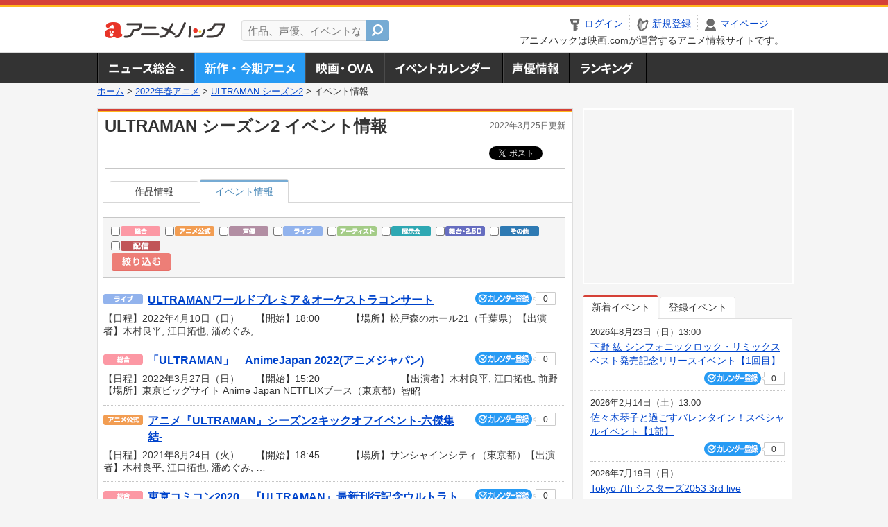

--- FILE ---
content_type: text/html; charset=utf-8
request_url: https://anime.eiga.com/program/107931/event/
body_size: 9024
content:
<!DOCTYPE html PUBLIC "-//W3C//DTD XHTML 1.0 Transitional//EN" "http://www.w3.org/TR/xhtml1/DTD/xhtml1-transitional.dtd"> <html xmlns="http://www.w3.org/1999/xhtml" xmlns:og="http://ogp.me/ns#" xmlns:fb="http://ogp.me/ns/fb#" xml:lang="ja" lang="ja"> <head> <meta http-equiv="Content-Type" content="text/html; charset=utf-8"/> <meta http-equiv="Content-Style-Type" content="text/css"/> <meta http-equiv="Content-Script-Type" content="text/javascript"/> <title>ULTRAMAN シーズン2 : イベント情報 - アニメハック</title> <meta name="viewport" content="width=device-width,minimum-scale=0.25,maximum-scale=1"/> <meta name="format-detection" content="telephone=no"/> <meta name="description" content="アニメ「ULTRAMAN シーズン2」に関連するアニメイベント、声優イベント、音楽ライブ、展示会、お渡し会、公開録音などの情報を掲載。日程や会場、チケット情報、出演声優・アーティスト情報などを随時更新中！"/> <meta name="keywords" content="アニメ,anime,アニメハック,animehack,映画.com,イベント情報,ULTRAMAN シーズン2,2022年春"/> <meta name="twitter:card" content="summary" /> <meta name="twitter:site" content="@animehackcom" /> <meta property="og:locale" content="ja_JP" /> <meta property="og:title" content="ULTRAMAN シーズン2" /> <meta property="og:type" content="article" /> <meta property="og:url" content="https://anime.eiga.com/program/107931/" /> <meta property="og:image" content="https://media.eiga.com/images/anime/program/107931/photo/8b3d9cf56f387238.jpg" /> <meta property="og:description" content="アニメ「ULTRAMAN シーズン2」に関連するアニメイベント、声優イベント、音楽ライブ、展示会、お渡し会、公開録音などの情報を掲載。日程や会場、チケット情報、出演声優・アーティスト情報などを随時更新中！" /> <meta property="og:site_name" content="アニメハック" /> <meta property="fb:app_id" content="1671673173051779" /> <meta name="url-validation" content="13111d521f19171b521b1317121f5151460d100c0c18" /> <link rel="canonical" href="https://anime.eiga.com/program/107931/event/"/> <link rel="stylesheet" href="https://media.eiga.com/anime/styles/common.css?1768968520" media="all" /> <link rel="stylesheet" href="https://media.eiga.com/anime/styles/prettyLoader.css?1768968520" media="all" /> <link rel="stylesheet" href="https://media.eiga.com/anime/styles/default.css?1768968520" media="all" /> <link rel="stylesheet" href="https://media.eiga.com/anime/styles/anime.css?1768968520" media="all" /> <link rel="stylesheet" href="https://media.eiga.com/anime/styles/search.css?1768968520" media="all" /> <script async="async" src="https://micro.rubiconproject.com/prebid/dynamic/27947.js"></script> <script async="async" src="https://securepubads.g.doubleclick.net/tag/js/gpt.js"></script> <script>window.googletag=window.googletag||{cmd:[]};var gptAdSlots=[];var headerBiddingSlots=[];var nonHeaderBiddingSlots=[];window.pbjs=window.pbjs||{que:[]};var failSafeTimeout=3500;googletag.cmd.push(function(){gptAdSlots.push(googletag.defineOutOfPageSlot("/91154333/ah-overlay/728x90",googletag.enums.OutOfPageFormat.BOTTOM_ANCHOR).addService(googletag.pubads()));gptAdSlots.push(googletag.defineSlot("/91154333/ah-contents/1st_300x250",[[300,250]],"div-gpt-ad-ah-contents-1st_300x250").addService(googletag.pubads()));gptAdSlots.push(googletag.defineSlot("/91154333/ah-contents/side_300x250",[[300,250]],"div-gpt-ad-ah-contents-side_300x250").addService(googletag.pubads()));gptAdSlots.push(googletag.defineOutOfPageSlot('/91154333/ah-Web-Interstitials',googletag.enums.OutOfPageFormat.INTERSTITIAL).addService(googletag.pubads()));gptAdSlots.forEach(function(gptAdSlot){headerBiddingSlots.push(gptAdSlot);});googletag.pubads().disableInitialLoad();googletag.pubads().enableSingleRequest();googletag.enableServices();if(nonHeaderBiddingSlots.length>0){googletag.pubads().refresh(nonHeaderBiddingSlots);}});var slotMap=[{"divId":"gpt_unit_/91154333/ah-overlay/728x90_0","name":"/91154333/ah-overlay/728x90","sizes":[{"w":728,"h":90}]},{"divId":"div-gpt-ad-ah-contents-1st_300x250","name":"/91154333/ah-contents/1st_300x250","sizes":[{"w":300,"h":250}]},{"divId":"div-gpt-ad-ah-contents-side_300x250","name":"/91154333/ah-contents/side_300x250","sizes":[{"w":300,"h":250}]},{"divId":"gpt_unit_/91154333/ah-Web-Interstitials_0","name":"/91154333/ah-Web-Interstitials","sizes":[{"w":300,"h":250},{"w":336,"h":280},{"w":320,"h":480}]}];var sizeMappings={"gpt_unit_/91154333/ah-overlay/728x90_0":[{"minViewPort":[0,0],"sizes":[[728,90]]}]};fetchHeaderBids().then((results)=>{googletag.cmd.push(()=>{const divIdsToRefresh=Array.isArray(results)&&results.length?results:slotMap.map((slot)=>slot.divId);const slotsToRefresh=googletag.pubads().getSlots().filter((slot)=>divIdsToRefresh.includes(slot.getSlotElementId()));googletag.pubads().refresh(slotsToRefresh);});});function fetchHeaderBids(){const prebidPromise=new Promise((resolve)=>{pbjs.que.push(()=>{pbjs.rp.requestBids({slotMap:slotMap,sizeMappings:sizeMappings,callback:(_,__,auctionId)=>{googletag.cmd.push(function(){const adUnitCodes=(pbjs.rp.slotManager?pbjs.rp.slotManager.getSlotMapForAuctionId(auctionId):slotMap).map((slot)=>slot.divId);pbjs.setTargetingForGPTAsync(adUnitCodes);return resolve(adUnitCodes);});}});});});return Promise.race([prebidPromise,new Promise((resolve)=>setTimeout(resolve,failSafeTimeout)),]);}</script> <script>!function(f,b,e,v,n,t,s){if(f.fbq)return;n=f.fbq=function(){n.callMethod?n.callMethod.apply(n,arguments):n.queue.push(arguments)};if(!f._fbq)f._fbq=n;n.push=n;n.loaded=!0;n.version="2.0";n.queue=[];t=b.createElement(e);t.async=!0;t.src=v;s=b.getElementsByTagName(e)[0];s.parentNode.insertBefore(t,s)}(window,document,"script","https://connect.facebook.net/en_US/fbevents.js");fbq("init","2778404139095470");fbq("track","PageView");</script><noscript><img height="1" width="1" style="display:none;" src="https://www.facebook.com/tr?id=2778404139095470&amp;ev=PageView&amp;noscript=1" /></noscript> <!-- Google Tag Manager --> <script>(function(w,d,s,l,i){w[l]=w[l]||[];w[l].push({'gtm.start':new Date().getTime(),event:'gtm.js'});var f=d.getElementsByTagName(s)[0],j=d.createElement(s),dl=l!='dataLayer'?'&l='+l:'';j.async=true;j.src='https://www.googletagmanager.com/gtm.js?id='+i+dl;f.parentNode.insertBefore(j,f);})(window,document,'script','dataLayer','GTM-K5447T4');</script> <!-- End Google Tag Manager --> <!-- Microsoft Clarity --> <script type="text/javascript">(function(c,l,a,r,i,t,y){c[a]=c[a]||function(){(c[a].q=c[a].q||[]).push(arguments)};t=l.createElement(r);t.async=1;t.src="https://www.clarity.ms/tag/uy3aqlq2io";y=l.getElementsByTagName(r)[0];y.parentNode.insertBefore(t,y);})(window,document,"clarity","script","uy3aqlq2io");</script> <!-- End Microsoft Clarity --> <script>(function(){const params_ga4={"page_group":"anime_program","page_class":"anime_program_detail_event"};params_ga4.login_status=/(?:^|;\s*)eg_a=(?:[^;]+)/.test(document.cookie);const match=document.cookie.match(/(?:^|;\s*)eg_uid_ga4=([^;]*)/);if(match)params_ga4.userid=match[1];(window.dataLayer=window.dataLayer||[]).push(params_ga4);})();</script> </head> <body> <a name="top"></a> <div id="headerArea" class="loginHeader"> <div id="header" class="clearfix"> <div id="logoArea"> <a href="/"><img alt="アニメハック - 最新アニメ情報からイベント情報、ネット配信番組表までアニメのことならアニメハック" src="https://media.eiga.com/anime/images/common/logo.png" width="175" height="37" loading="lazy" /></a> </div> <div id="siteSearch" class="clearfix"> <form id="searchform" class="siteItemSearch" action="/search/" accept-charset="UTF-8" method="get"> <label for="siteItemSearch">サイト内検索</label> <input id="siteItemSearch" class="textArea" maxlength="158" placeholder="作品、声優、イベントなど" size="158" type="text" name="q" /> <span class="button" tabindex="0"><button name="button" type="submit"></button></span> </form> </div> <ul id="userNav" class="clearfix guest"> <li class="navMenu" id="navLogin"><a data-google-interstitial="false" href="/auth/login/"><span>ログイン</span></a></li> <li class="navMenu" id="navEntry"><a data-google-interstitial="false" href="/auth/login/">新規登録</a></li> <li class="navMenu" id="navMypage"><a data-google-interstitial="false" id="navMypageLink" href="/mypage/">マイページ</a></li> <li class="navMenu" id="navLogout"><a data-google-interstitial="false" href="/auth/logout/"><span>ログアウト</span></a></li> </ul> <p id="headerCaution">アニメハックは映画.comが運営するアニメ情報サイトです。</p> </div> </div> <div id="gnav"> <div id="gnavInner"> <ul id="menuList" class="clearfix"> <li class="gnav01"><a href="/news/">ニュース総合<img width="953" height="132" src="https://media.eiga.com/anime/images/common/gnav.png" loading="lazy" alt="" /></a></li> <li class="gnav02"><a class="navActivePage" href="/program/">新作・今期アニメ<img width="953" height="132" src="https://media.eiga.com/anime/images/common/gnav.png" loading="lazy" alt="" /></a></li> <li class="gnav03"><a href="/movie/">アニメ映画・OVA<img width="953" height="132" src="https://media.eiga.com/anime/images/common/gnav.png" loading="lazy" alt="" /></a></li> <li class="gnav05"><a href="/event/">アニメ・声優イベントカレンダー<img width="953" height="132" src="https://media.eiga.com/anime/images/common/gnav.png" loading="lazy" alt="" /></a></li> <li class="gnav06"><a href="/person/">声優情報<img width="953" height="132" src="https://media.eiga.com/anime/images/common/gnav.png" loading="lazy" alt="" /></a></li> <li class="gnav07"><a href="/ranking/">ランキング<img width="953" height="132" src="https://media.eiga.com/anime/images/common/gnav.png" loading="lazy" alt="" /></a></li> </ul> </div> </div> <div class="path"> <a href="/">ホーム</a> &gt; <a href="/program/season/2022-spring/">2022年春アニメ</a> &gt; <a href="/program/107931/">ULTRAMAN シーズン2</a> &gt; <strong>イベント情報</strong> </div> <div id="wrapper"> <div id="contentArea" class="clearfix"> <div id="main"> <div class="articleContainer"> <div class="headArea"> <div class="headAreaInner clearfix"> <h1 class="headTtlL">ULTRAMAN シーズン2 イベント情報</h1> <p class="headTtlR">2022年3月25日更新</p> </div> </div> <div class="bookmarkBox"> <ul class="bookmarks"> <li class="bt_twitter"><a href="https://x.com/share" class="twitter-share-button" data-text="" data-url="" data-hashtags="アニメ,anime" data-via="animehackcom" data-count="horizontal" data-lang="ja">&nbsp;</a></li> </ul> </div> <div class="articleInner"> <div class="animeDetailInfo"> <ul class="tabAnime clearfix"> <li><a href="/program/107931/">作品情報</a></li> <li class="select"><h2><a href="/program/107931/event/">イベント情報</a></h2></li> </ul> <div class="tabSearchWrap"> <div class="eventFilter"> <div class="eventFilterInner"> <form action="/program/107931/event/1/q/" accept-charset="UTF-8" method="get"> <ul class="tag"> <li> <input id="event_tag1" type="checkbox" value="1" name="c[]" /> <label for="event_tag1"><img alt="総合イベント" src="https://media.eiga.com/anime/images/event/event_tag05.png" width="57" height="15" loading="lazy" /></label> </li> <li> <input id="event_tag2" type="checkbox" value="2" name="c[]" /> <label for="event_tag2"><img alt="アニメ公式イベント" src="https://media.eiga.com/anime/images/event/event_tag01.png" width="57" height="15" loading="lazy" /></label> </li> <li> <input id="event_tag3" type="checkbox" value="3" name="c[]" /> <label for="event_tag3"><img alt="声優イベント" src="https://media.eiga.com/anime/images/event/event_tag04.png" width="57" height="15" loading="lazy" /></label> </li> <li> <input id="event_tag4" type="checkbox" value="4" name="c[]" /> <label for="event_tag4"><img alt="ライブイベント" src="https://media.eiga.com/anime/images/event/event_tag03.png" width="57" height="15" loading="lazy" /></label> </li> <li> <input id="event_tag5" type="checkbox" value="5" name="c[]" /> <label for="event_tag5"><img alt="アーティストイベント" src="https://media.eiga.com/anime/images/event/event_tag02.png" width="57" height="15" loading="lazy" /></label> </li> <li> <input id="event_tag6" type="checkbox" value="6" name="c[]" /> <label for="event_tag6"><img alt="展示会" src="https://media.eiga.com/anime/images/event/event_tag07.png" width="57" height="15" loading="lazy" /></label> </li> <li> <input id="event_tag7" type="checkbox" value="7" name="c[]" /> <label for="event_tag7"><img alt="舞台・2.5D" src="https://media.eiga.com/anime/images/event/event_tag08.png" width="57" height="15" loading="lazy" /></label> </li> <li> <input id="event_tag8" type="checkbox" value="8" name="c[]" /> <label for="event_tag8"><img alt="その他" src="https://media.eiga.com/anime/images/event/event_tag06.png" width="57" height="15" loading="lazy" /></label> </li> <li> <input id="event_tag9" type="checkbox" value="9" name="c[]" /> <label for="event_tag9"><img alt="配信" src="https://media.eiga.com/anime/images/event/event_tag09.png" width="57" height="15" loading="lazy" /></label> </li> </ul> <input autocomplete="off" type="hidden" name="c[]" /> <input type="submit" value="絞り込む" class="submit" /> </form> </div> </div> <ul class="eventContainer"> <li> <div class="eventConTop clearfix"> <div class="eventConL"> <div class="eventCateTag"><img alt="ライブイベント" src="https://media.eiga.com/anime/images/event/event_tag03.png" width="57" height="15" loading="lazy" /></div> <div class="eventListTtl"><a href="/event/151410/">ULTRAMANワールドプレミア＆オーケストラコンサート</a></div> </div> <div class="conCheckin eventCheckin eiga-checkin-button"> <span class="checkInBtn"><a data-method="post" data-remote="true" data-google-interstitial="false" href="/event/151410/checkin/" rel="nofollow"><img src="https://media.eiga.com/images/shared/_.gif" loading="lazy" alt="" /></a></span><span class="checkInCount"><span class="checkInCountInner">0</span></span> </div> </div> <div class="eventConBtm clearfix"> <div class="eventListDate">【日程】2022年4月10日（日）</div> <div class="eventListTime">【開始】18:00</div> <div class="eventListPlace">【場所】松戸森のホール21（千葉県）</div> <div class="eventListCast"> 【出演者】木村良平, 江口拓也, 潘めぐみ, …</div> </div> </li> <li> <div class="eventConTop clearfix"> <div class="eventConL"> <div class="eventCateTag"><img alt="総合イベント" src="https://media.eiga.com/anime/images/event/event_tag05.png" width="57" height="15" loading="lazy" /></div> <div class="eventListTtl"><a href="/event/152198/">「ULTRAMAN」　AnimeJapan 2022(アニメジャパン)</a></div> </div> <div class="conCheckin eventCheckin eiga-checkin-button"> <span class="checkInBtn"><a data-method="post" data-remote="true" data-google-interstitial="false" href="/event/152198/checkin/" rel="nofollow"><img src="https://media.eiga.com/images/shared/_.gif" loading="lazy" alt="" /></a></span><span class="checkInCount"><span class="checkInCountInner">0</span></span> </div> </div> <div class="eventConBtm clearfix"> <div class="eventListDate">【日程】2022年3月27日（日）</div> <div class="eventListTime">【開始】15:20</div> <div class="eventListPlace">【場所】東京ビッグサイト Anime Japan NETFLIXブース（東京都）</div> <div class="eventListCast"> 【出演者】木村良平, 江口拓也, 前野智昭</div> </div> </li> <li> <div class="eventConTop clearfix"> <div class="eventConL"> <div class="eventCateTag"><img alt="アニメ公式イベント" src="https://media.eiga.com/anime/images/event/event_tag01.png" width="57" height="15" loading="lazy" /></div> <div class="eventListTtl"><a href="/event/148700/">アニメ『ULTRAMAN』シーズン2キックオフイベント-六傑集結-</a></div> </div> <div class="conCheckin eventCheckin eiga-checkin-button"> <span class="checkInBtn"><a data-method="post" data-remote="true" data-google-interstitial="false" href="/event/148700/checkin/" rel="nofollow"><img src="https://media.eiga.com/images/shared/_.gif" loading="lazy" alt="" /></a></span><span class="checkInCount"><span class="checkInCountInner">0</span></span> </div> </div> <div class="eventConBtm clearfix"> <div class="eventListDate">【日程】2021年8月24日（火）</div> <div class="eventListTime">【開始】18:45</div> <div class="eventListPlace">【場所】サンシャインシティ（東京都）</div> <div class="eventListCast"> 【出演者】木村良平, 江口拓也, 潘めぐみ, …</div> </div> </li> <li> <div class="eventConTop clearfix"> <div class="eventConL"> <div class="eventCateTag"><img alt="総合イベント" src="https://media.eiga.com/anime/images/event/event_tag05.png" width="57" height="15" loading="lazy" /></div> <div class="eventListTtl"><a href="/event/145892/">東京コミコン2020　『ULTRAMAN』最新刊行記念ウルトラトークショー</a></div> </div> <div class="conCheckin eventCheckin eiga-checkin-button"> <span class="checkInBtn"><a data-method="post" data-remote="true" data-google-interstitial="false" href="/event/145892/checkin/" rel="nofollow"><img src="https://media.eiga.com/images/shared/_.gif" loading="lazy" alt="" /></a></span><span class="checkInCount"><span class="checkInCountInner">0</span></span> </div> </div> <div class="eventConBtm clearfix"> <div class="eventListDate">【日程】2020年12月5日（土）</div> <div class="eventListTime">【開始】16:00</div> <div class="eventListPlace">【場所】幕張メッセ（千葉県）</div> </div> </li> <li> <div class="eventConTop clearfix"> <div class="eventConL"> <div class="eventCateTag"><img alt="配信" src="https://media.eiga.com/anime/images/event/event_tag09.png" width="57" height="15" loading="lazy" /></div> <div class="eventListTtl"><a href="/event/145422/">Netflix アニメフェスティバル 2020【第2部】Netflixアニメ大感謝祭</a></div> </div> <div class="conCheckin eventCheckin eiga-checkin-button"> <span class="checkInBtn"><a data-method="post" data-remote="true" data-google-interstitial="false" href="/event/145422/checkin/" rel="nofollow"><img src="https://media.eiga.com/images/shared/_.gif" loading="lazy" alt="" /></a></span><span class="checkInCount"><span class="checkInCountInner">0</span></span> </div> </div> <div class="eventConBtm clearfix"> <div class="eventListDate">【日程】2020年10月27日（火）</div> <div class="eventListTime">【開始】20:30</div> <div class="eventListCast"> 【出演者】天津向, OTMGirls, TRUE, …</div> </div> </li> <li> <div class="eventConTop clearfix"> <div class="eventConL"> <div class="eventCateTag"><img alt="総合イベント" src="https://media.eiga.com/anime/images/event/event_tag05.png" width="57" height="15" loading="lazy" /></div> <div class="eventListTtl"><a href="/event/142850/">地上波放送直前！アニメ『ULTRAMAN』スペシャルステージ　AnimeJapan 2020(アニメジャパン)</a></div> </div> <div class="conCheckin eventCheckin eiga-checkin-button"> <span class="checkInBtn"><a data-method="post" data-remote="true" data-google-interstitial="false" href="/event/142850/checkin/" rel="nofollow"><img src="https://media.eiga.com/images/shared/_.gif" loading="lazy" alt="" /></a></span><span class="checkInCount"><span class="checkInCountInner">0</span></span> </div> </div> <div class="eventConBtm clearfix"> <div class="eventListDate">【日程】2020年3月21日（土）</div> <div class="eventListTime">【開始】16:20</div> <div class="eventListPlace">【場所】東京ビッグサイト Anime Japan　WIND GREENステージ（東京都）</div> <div class="eventListCast"> 【出演者】木村良平, 江口拓也, 潘めぐみ, …</div> </div> </li> <li> <div class="eventConTop clearfix"> <div class="eventConL"> <div class="eventCateTag"><img alt="総合イベント" src="https://media.eiga.com/anime/images/event/event_tag05.png" width="57" height="15" loading="lazy" /></div> <div class="eventListTtl"><a href="/event/142468/">「J:COM×Netflixスペシャルウィーク」　Netflixオリジナルアニメシリーズ『ULTRAMAN』より　ウルトラマンスーツの展示</a></div> </div> <div class="conCheckin eventCheckin eiga-checkin-button"> <span class="checkInBtn"><a data-method="post" data-remote="true" data-google-interstitial="false" href="/event/142468/checkin/" rel="nofollow"><img src="https://media.eiga.com/images/shared/_.gif" loading="lazy" alt="" /></a></span><span class="checkInCount"><span class="checkInCountInner">0</span></span> </div> </div> <div class="eventConBtm clearfix"> <div class="eventListDate">【日程】2020年1月20日（月）</div> <div class="eventListPlace">【場所】東京ソラマチ(R) イーストヤード5F 「J:COM Wonder Studio」（東京都）</div> </div> </li> <li> <div class="eventConTop clearfix"> <div class="eventConL"> <div class="eventCateTag"><img alt="総合イベント" src="https://media.eiga.com/anime/images/event/event_tag05.png" width="57" height="15" loading="lazy" /></div> <div class="eventListTtl"><a href="/event/142467/">「J:COM×Netflixスペシャルウィーク」　『ULTRAMAN』スペシャルトークショー</a></div> </div> <div class="conCheckin eventCheckin eiga-checkin-button"> <span class="checkInBtn"><a data-method="post" data-remote="true" data-google-interstitial="false" href="/event/142467/checkin/" rel="nofollow"><img src="https://media.eiga.com/images/shared/_.gif" loading="lazy" alt="" /></a></span><span class="checkInCount"><span class="checkInCountInner">0</span></span> </div> </div> <div class="eventConBtm clearfix"> <div class="eventListDate">【日程】2020年1月19日（日）</div> <div class="eventListTime">【開始】13:00</div> <div class="eventListPlace">【場所】東京ソラマチ(R) イーストヤード5F 「J:COM Wonder Studio」（東京都）</div> <div class="eventListCast"> 【出演者】木村良平, アメリカザリガニ</div> </div> </li> <li> <div class="eventConTop clearfix"> <div class="eventConL"> <div class="eventCateTag"><img alt="アニメ公式イベント" src="https://media.eiga.com/anime/images/event/event_tag01.png" width="57" height="15" loading="lazy" /></div> <div class="eventListTtl"><a href="/event/137767/">アニメ『ULTRAMAN』スペシャルステージ　TSUBURAYA CONVENTION2019</a></div> </div> <div class="conCheckin eventCheckin eiga-checkin-button"> <span class="checkInBtn"><a data-method="post" data-remote="true" data-google-interstitial="false" href="/event/137767/checkin/" rel="nofollow"><img src="https://media.eiga.com/images/shared/_.gif" loading="lazy" alt="" /></a></span><span class="checkInCount"><span class="checkInCountInner">0</span></span> </div> </div> <div class="eventConBtm clearfix"> <div class="eventListDate">【日程】2019年12月14日（土）</div> <div class="eventListTime">【開始】11:40</div> <div class="eventListPlace">【場所】東京ドームホテル（東京都）</div> <div class="eventListCast"> 【出演者】木村良平, 他</div> </div> </li> <li> <div class="eventConTop clearfix"> <div class="eventConL"> <div class="eventCateTag"><img alt="アニメ公式イベント" src="https://media.eiga.com/anime/images/event/event_tag01.png" width="57" height="15" loading="lazy" /></div> <div class="eventListTtl"><a href="/event/138485/">アニメ「ULTRAMAN」スペシャルステージ　ウルトラマンフェスティバル 2019</a></div> </div> <div class="conCheckin eventCheckin eiga-checkin-button"> <span class="checkInBtn"><a data-method="post" data-remote="true" data-google-interstitial="false" href="/event/138485/checkin/" rel="nofollow"><img src="https://media.eiga.com/images/shared/_.gif" loading="lazy" alt="" /></a></span><span class="checkInCount"><span class="checkInCountInner">0</span></span> </div> </div> <div class="eventConBtm clearfix"> <div class="eventListDate">【日程】2019年8月24日（土）</div> <div class="eventListTime">【開始】19:00</div> <div class="eventListPlace">【場所】池袋サンシャインシティ 文化会館4階 展示ホールB（東京都）</div> <div class="eventListCast"> 【出演者】潘めぐみ, 濱田龍臣, 田中秀幸, …</div> </div> </li> <li> <div class="eventConTop clearfix"> <div class="eventConL"> <div class="eventCateTag"><img alt="総合イベント" src="https://media.eiga.com/anime/images/event/event_tag05.png" width="57" height="15" loading="lazy" /></div> <div class="eventListTtl"><a href="/event/137893/">沖縄ウルトラマン映画祭2019</a></div> </div> <div class="conCheckin eventCheckin eiga-checkin-button"> <span class="checkInBtn"><a data-method="post" data-remote="true" data-google-interstitial="false" href="/event/137893/checkin/" rel="nofollow"><img src="https://media.eiga.com/images/shared/_.gif" loading="lazy" alt="" /></a></span><span class="checkInCount"><span class="checkInCountInner">0</span></span> </div> </div> <div class="eventConBtm clearfix"> <div class="eventListDate">【日程】2019年8月24日（土）</div> <div class="eventListPlace">【場所】シネマライカム（沖縄県）</div> <div class="eventListCast"> 【出演者】濱田龍臣</div> </div> </li> </ul> <div class="pageInfoArea"> <p class="found">全11件を表示</p> </div> </div> </div> </div> </div> </div> <div id="subContent"> <div id="rectAd"> <div id="div-gpt-ad-ah-contents-1st_300x250" style="height:250px;"></div> </div> <div id="subEvent"> <ul id="tabEvent" class="clearfix"> <li class="select">新着イベント</li> <li>登録イベント</li> </ul> <div class="tabEventWrap" id="sub_event_new"> <ul class="subEventList"> <li> <p class="subEventTop clearfix"> <span>2026年8月23日（日）13:00</span> <a href="/event/173731/">下野 紘 シンフォニックロック・リミックスベスト発売記念リリースイベント【1回目】</a></p> <div class="subEventBtm clearfix"> <div class="subConCheckin eventCheckin eiga-checkin-button"> <span class="checkInBtn"><a data-method="post" data-remote="true" data-google-interstitial="false" href="/event/173731/checkin/" rel="nofollow"><img src="https://media.eiga.com/images/shared/_.gif" loading="lazy" alt="" /></a></span><span class="checkInCount"><span class="checkInCountInner">0</span></span> </div> </div> </li> <li> <p class="subEventTop clearfix"> <span>2026年2月14日（土）13:00</span> <a href="/event/173729/">佐々木琴子と過ごすバレンタイン！スペシャルイベント【1部】</a></p> <div class="subEventBtm clearfix"> <div class="subConCheckin eventCheckin eiga-checkin-button"> <span class="checkInBtn"><a data-method="post" data-remote="true" data-google-interstitial="false" href="/event/173729/checkin/" rel="nofollow"><img src="https://media.eiga.com/images/shared/_.gif" loading="lazy" alt="" /></a></span><span class="checkInCount"><span class="checkInCountInner">0</span></span> </div> </div> </li> <li> <p class="subEventTop clearfix"> <span>2026年7月19日（日）</span> <a href="/event/173728/">Tokyo 7th シスターズ2053 3rd live</a></p> <div class="subEventBtm clearfix"> <div class="subConCheckin eventCheckin eiga-checkin-button"> <span class="checkInBtn"><a data-method="post" data-remote="true" data-google-interstitial="false" href="/event/173728/checkin/" rel="nofollow"><img src="https://media.eiga.com/images/shared/_.gif" loading="lazy" alt="" /></a></span><span class="checkInCount"><span class="checkInCountInner">0</span></span> </div> </div> </li> <li> <p class="subEventTop clearfix"> <span>2026年5月5日（火）14:45</span> <a href="/event/173726/">LAWSON presents DayRe: 1st Anniversary Live - P...</a></p> <div class="subEventBtm clearfix"> <div class="subConCheckin eventCheckin eiga-checkin-button"> <span class="checkInBtn"><a data-method="post" data-remote="true" data-google-interstitial="false" href="/event/173726/checkin/" rel="nofollow"><img src="https://media.eiga.com/images/shared/_.gif" loading="lazy" alt="" /></a></span><span class="checkInCount"><span class="checkInCountInner">0</span></span> </div> </div> </li> </ul> <ul class="subContentLink clearfix"> <li class="linkArrow01"><a href="/event/">イベントカレンダーへ</a></li> </ul> </div> <div class="tabEventWrap" id="sub_event_mine"> <p class="loginExplanation"><span><img alt="Check-in" src="https://media.eiga.com/anime/images/common/icon_checkin.png" width="82" height="19" loading="lazy" /></span>したアニメのみ表示されます。登録したアニメはチケット発売前日やイベント前日にアラートが届きます。</p> <ul class="userBtnList clearfix"> <li class="userBtn01"><a data-google-interstitial="false" href="/auth/login/">ログイン<img src="https://media.eiga.com/anime/images/common/btn_subcontent_usernav.png" width="308" height="124" loading="lazy" alt="" /></a></li> <li class="userBtn02 listSide"><a data-google-interstitial="false" href="/auth/login/">新規登録<img src="https://media.eiga.com/anime/images/common/btn_subcontent_usernav.png" width="308" height="124" loading="lazy" alt="" /></a></li> </ul> <ul class="subContentLink clearfix"> <li class="linkArrow01"><a href="/event/">イベントカレンダーへ</a></li> </ul> </div> </div> <div id="subTopics"> <h3><span>話題のアニメ</span></h3> <div class="subConWrap"> <ul class="subTopicsList"> <li class="clearfix"> <div class="subTopicsL"> <span class="rankGold">1位</span> </div> <div class="subTopicsM"> <p class="animeTtl"><a href="/program/111768/">異世界でチート能力を手にした俺は、現実世界をも無双する ～レベルアップは人生を変えた～ TVSP</a></p> <div class="subConCheckin eiga-checkin-button"> <span class="checkInBtn"><a data-method="post" data-remote="true" data-google-interstitial="false" href="/program/111768/checkin/" rel="nofollow"><img src="https://media.eiga.com/images/shared/_.gif" loading="lazy" alt="" /></a></span><span class="checkInCount"><span class="checkInCountInner">159</span></span> </div> </div> <div class="subTopicsR"> <a href="/program/111768/"><img width="64" alt="異世界でチート能力を手にした俺は、現実世界をも無双する ～レベルアップは人生を変えた～ TVSP" src="https://media.eiga.com/images/anime/program/111768/photo/eeb9d828323766c7/160.jpg" loading="lazy" /></a> </div> </li> <li class="clearfix"> <div class="subTopicsL"> <span class="rankSilver">2位</span> </div> <div class="subTopicsM"> <p class="animeTtl"><a href="/program/111481/">地獄楽（第2期）</a></p> <div class="subConCheckin eiga-checkin-button"> <span class="checkInBtn"><a data-method="post" data-remote="true" data-google-interstitial="false" href="/program/111481/checkin/" rel="nofollow"><img src="https://media.eiga.com/images/shared/_.gif" loading="lazy" alt="" /></a></span><span class="checkInCount"><span class="checkInCountInner">239</span></span> </div> </div> <div class="subTopicsR"> <a href="/program/111481/"><img width="64" alt="地獄楽（第2期）" src="https://media.eiga.com/images/anime/program/111481/photo/4edf0b58eb0c325e/160.jpg" loading="lazy" /></a> </div> </li> <li class="clearfix"> <div class="subTopicsL"> <span class="rankBronze">3位</span> </div> <div class="subTopicsM"> <p class="animeTtl"><a href="/program/112407/">死亡遊戯で飯を食う。</a></p> <div class="subConCheckin eiga-checkin-button"> <span class="checkInBtn"><a data-method="post" data-remote="true" data-google-interstitial="false" href="/program/112407/checkin/" rel="nofollow"><img src="https://media.eiga.com/images/shared/_.gif" loading="lazy" alt="" /></a></span><span class="checkInCount"><span class="checkInCountInner">83</span></span> </div> </div> <div class="subTopicsR"> <a href="/program/112407/"><img width="64" alt="死亡遊戯で飯を食う。" src="https://media.eiga.com/images/anime/program/112407/photo/86786a0c69d9e3ab/160.jpg" loading="lazy" /></a> </div> </li> <li class="clearfix"> <div class="subTopicsL"> <span class="rankOther">4位</span> </div> <div class="subTopicsM"> <p class="animeTtl"><a href="/program/111272/">TRIGUN STARGAZE</a></p> <div class="subConCheckin eiga-checkin-button"> <span class="checkInBtn"><a data-method="post" data-remote="true" data-google-interstitial="false" href="/program/111272/checkin/" rel="nofollow"><img src="https://media.eiga.com/images/shared/_.gif" loading="lazy" alt="" /></a></span><span class="checkInCount"><span class="checkInCountInner">135</span></span> </div> </div> <div class="subTopicsR"> <a href="/program/111272/"><img width="64" alt="TRIGUN STARGAZE" src="https://media.eiga.com/images/anime/program/111272/photo/8aaeaa1c844d88d3/160.jpg" loading="lazy" /></a> </div> </li> <li class="clearfix"> <div class="subTopicsL"> <span class="rankOther">5位</span> </div> <div class="subTopicsM"> <p class="animeTtl"><a href="/program/112709/">メダリスト（第2期）</a></p> <div class="subConCheckin eiga-checkin-button"> <span class="checkInBtn"><a data-method="post" data-remote="true" data-google-interstitial="false" href="/program/112709/checkin/" rel="nofollow"><img src="https://media.eiga.com/images/shared/_.gif" loading="lazy" alt="" /></a></span><span class="checkInCount"><span class="checkInCountInner">165</span></span> </div> </div> <div class="subTopicsR"> <a href="/program/112709/"><img width="64" alt="メダリスト（第2期）" src="https://media.eiga.com/images/anime/program/112709/photo/beb9141c151ca7e9/160.jpg" loading="lazy" /></a> </div> </li> </ul> <ul class="subContentLink clearfix"> <li class="linkArrow01"><a href="/ranking/program/">人気アニメランキングへ</a></li> </ul> </div> </div> <div id="subRanking"> <h3><span>人気記事ランキング</span></h3> <div class="subConWrap"> <ul class="subRankingList"> <li class="clearfix"> <div class="subRankingL"> <span class="rankGold">1位</span> </div> <div class="subRankingR"> <a data-google-interstitial="true" href="/news/125469/">松屋・松のや×ちいかわ、1月6日からコラボ　松屋コラボ...</a> </div> </li> <li class="clearfix"> <div class="subRankingL"> <span class="rankSilver">2位</span> </div> <div class="subRankingR"> <a data-google-interstitial="true" href="/news/125571/">漫画「NANA」がアパレルブランド「ADDIXY」とコ...</a> </div> </li> <li class="clearfix"> <div class="subRankingL"> <span class="rankBronze">3位</span> </div> <div class="subRankingR"> <a data-google-interstitial="true" href="/news/125427/">金曜ロードショーオリジナル「名探偵コナン」1月16、2...</a> </div> </li> <li class="clearfix"> <div class="subRankingL"> <span class="rankOther">4位</span> </div> <div class="subRankingR"> <a data-google-interstitial="true" href="/news/125516/">「桃源暗鬼」続編「日光・華厳の滝編」製作決定　ティザー...</a> </div> </li> <li class="clearfix"> <div class="subRankingL"> <span class="rankOther">5位</span> </div> <div class="subRankingR"> <a data-google-interstitial="true" href="/news/125633/">女子大生がFXで2000万円稼ごうとするも…　漫画「F...</a> </div> </li> </ul> <ul class="subContentLink clearfix"> <li class="linkArrow01"><a href="/ranking/article/">人気記事ランキングへ</a></li> </ul> </div> </div> <div id="fbLikeBx"> <h3><span>アニメハック公式SNSページ</span></h3> <div class="subConWrap"> <div class="fb-like-box" data-href="https://www.facebook.com/animenewsjp" data-width="290" data-height="258" data-colorscheme="light" data-show-faces="true" data-header="false" data-stream="false" data-show-border="false" style="min-height:130px;"></div> <ul id="snsBtnList" class="clearfix"> <li class="snsBtn02"><a href="https://x.com/animehackcom" target="_blank">アニメハックXページ<img src="https://media.eiga.com/anime/images/common/btn_official_sns.png" width="437" height="144" loading="lazy" alt="" /></a></li> <li class="snsBtn03 listSide"><a href="https://www.youtube.com/channel/UC5VCESEZLrsrdXvRqEMkwOg" target="_blank">アニメハックGoogle+ページ<img src="https://media.eiga.com/anime/images/common/btn_official_sns.png" width="437" height="144" loading="lazy" alt="" /></a></li> </ul> </div> </div> <div id="subBtmBar"> <div id="rectAdBtm"> <div id="div-gpt-ad-ah-contents-side_300x250" style="height:250px;"></div> </div> </div> </div> </div> </div> <p id="pageTopBtn"><a href="#top" title="ページの先頭へ戻る"><img src="https://media.eiga.com/anime/images/common/_.gif" width="98" height="81" loading="lazy" alt="" /></a></p> <div id="footer"> <div id="naviFooter"> <ul class="clearfix"> <li><a href="/help/">ヘルプ・お問い合わせ</a></li> <li><a href="https://eiga.com/info/privacy/">プライバシーポリシー</a></li> <li><a href="https://eiga.com/info/optout/">外部送信（オプトアウト）</a></li> <li><a href="https://eiga.com/info/kiyaku/">利用規約</a></li> <li><a href="https://eiga.com/info/company/">企業情報</a></li> <li><a href="https://eiga.com/">映画.com</a></li> <li><a href="https://eiga.com/info/ad/">広告掲載</a></li> </ul> </div> <div id="copyRight"> <div id="copyRightInner">&copy; eiga.com inc. All rights reserved.</div> </div> </div> <script type="application/ld+json">{"@context":"http://schema.org","@type":"WebSite","url":"https://anime.eiga.com/","name":"アニメハック"}</script> <script src="https://media.eiga.com/anime/scripts/jquery-latest.min.js?1768968520"></script> <script src="https://media.eiga.com/anime/scripts/jquery.prettyLoader.js?1768968520"></script> <script src="https://media.eiga.com/anime/scripts/jquery.sticky.js?1768968520"></script> <script src="https://media.eiga.com/anime/scripts/jquery.ah-placeholder.js?1768968520"></script> <script src="https://media.eiga.com/javascripts/base.js?1768968520"></script> <script src="https://media.eiga.com/anime/scripts/common_func.js?1768968520"></script> <script src="https://media.eiga.com/anime/scripts/anime.js?1768968520"></script> <script>!function(){"use strict";$(".tabEventWrap").eq(1).addClass("none");$("#tabEvent li").on("click",function(){var num=$("#tabEvent li").index(this);$(".tabEventWrap").addClass("none");$(".tabEventWrap").eq(num).removeClass("none");$("#tabEvent li").removeClass("select");$(this).addClass("select");localStorage.setItem("anime_ev_tab",num);});var i=parseInt(localStorage.getItem("anime_ev_tab"),10);var e=$("#tabEvent li").eq(i);if(!e.hasClass("select")){e.triggerHandler("click");}$("#subBtmBar").sticky({topSpacing:45,center:true,className:"hey"});if(eiga.isLoggedIn()){let elm=document.getElementById("userNav");elm.classList.remove("guest");elm.classList.add("loggedin");}var topMenu=$("#gnav");var offset=topMenu.offset();$(window).on("scroll",function(e){if($(window).scrollTop()>offset.top){topMenu.addClass("fixed");}else{topMenu.removeClass("fixed");}});var $menuList=$("#menuList");$menuList.children("li").each(function(){var $this=$(this);var $menuLink=$this.children("a");$menuLink.data("width",$menuLink.width());$this.on("mouseenter",function(){$menuList.find(".newsNavBalloon").stop(true,true).hide();$this.find(".newsNavBalloon").slideDown(300);$menuLink.addClass("navActive");}).on("mouseleave",function(){$this.find(".newsNavBalloon").stop(true,true).hide();$menuLink.removeClass("navActive");});});$(document).on("click","#menuList .newsNavBalloon a",function(){location.href=$(this).attr("data-url");return false;});eiga.addStatusParams({gn:1});var pageTopBtn=document.getElementById("pageTopBtn");window.addEventListener("scroll",function(){var y=window.pageYOffset||document.documentElement.scrollTop;if(y<100){pageTopBtn.classList.remove("on");}else{pageTopBtn.classList.add("on");}},false);pageTopBtn.addEventListener("click",function(ev){$("body,html").animate({scrollTop:0},500);ev.preventDefault();},false);}();</script> <span style="display:none;"> <!-- SiteCatalyst code version: H.14. Copyright 1997-2008 Omniture, Inc. More info available at http://www.omniture.com --> <script src="https://media.eiga.com/javascripts/s_code.js?1768968520"></script> <script>s.pageName="[anime]"+document.title;s.server=document.domain;s.channel="anime_program";s.prop1="anime_program_detail_event";s.prop7="[anime]ULTRAMAN シーズン2 : イベント情報 -(1)";s.prop11="[anime]ULTRAMAN シーズン2";s.prop31="[anime]program,all";s.prop41="[anime]"+$("#criteria_pref option:selected").text();s.prop42="[anime]"+$("#tabProgram li.select").text();s.prop43="[anime]"+$("#tabEvent li.select").text();var s_code=s.t();if(s_code)document.write(s_code);</script> <script>if(navigator.appVersion.indexOf('MSIE')>=0)document.write(unescape('%3C')+'!-'+'-');</script> </span> </body> </html>

--- FILE ---
content_type: text/html; charset=utf-8
request_url: https://www.google.com/recaptcha/api2/aframe
body_size: 268
content:
<!DOCTYPE HTML><html><head><meta http-equiv="content-type" content="text/html; charset=UTF-8"></head><body><script nonce="O6odvWPU-JgoEjZJ3ZGa-w">/** Anti-fraud and anti-abuse applications only. See google.com/recaptcha */ try{var clients={'sodar':'https://pagead2.googlesyndication.com/pagead/sodar?'};window.addEventListener("message",function(a){try{if(a.source===window.parent){var b=JSON.parse(a.data);var c=clients[b['id']];if(c){var d=document.createElement('img');d.src=c+b['params']+'&rc='+(localStorage.getItem("rc::a")?sessionStorage.getItem("rc::b"):"");window.document.body.appendChild(d);sessionStorage.setItem("rc::e",parseInt(sessionStorage.getItem("rc::e")||0)+1);localStorage.setItem("rc::h",'1769106240578');}}}catch(b){}});window.parent.postMessage("_grecaptcha_ready", "*");}catch(b){}</script></body></html>

--- FILE ---
content_type: text/css
request_url: https://media.eiga.com/anime/styles/search.css?1768968520
body_size: 2278
content:
#contentArea .siteSearchArea .siteSearch03 {
	margin:0 auto;
}

#searchform03 .button button{
  width: 32px;
  height: 25px;
  border: 0 none;
  background: transparent url(../images/common/btn_search02.png?1436415427) no-repeat left top;
  outline: 0 none;
}
#searchform03 .button button:hover{
  cursor: pointer;
}

.tabSearch {
	width:666px;
	padding-left:9px;
	background: url(../images/common/tab_bg.png?1472453983) repeat-x 0 bottom;
}
.tabSearch li {
	float:left;
	margin-right:3px;
    padding: 6px 5px 4px;
    list-style: none;
	text-align:center;
	font-size:93%;
	line-height:1.3;
}
.tabSearch li {
	background: url(../images/common/tab_bg04.png?1436415427) no-repeat -108px 0;
	width:96px;
	height:39px;
}
.tabSearch li.select {
    background: url(../images/common/tab_bg04.png?1436415427) no-repeat 0 0;
	color:#4988b8;
}
.tabSearch li a {
	display:table-cell;
	vertical-align:middle;
	color:#333;
	text-decoration:none;
}
.tabSearch li a {
	width:96px;
	height:39px;
}
.tabSearch02 li a {
	width:231px;
	height:39px;
}
.tabSearch li.select a {
	color:#4988b8;
}
.tabSearchWrap {
    width: 666px;
    background: #fff;
	padding:20px 0 0;
}
.animeDetailInfo + .tabSearchWrap {/*作品情報ページ用*/
    margin-top: -30px;
	padding:0;
}
.personDetailInfo + .tabSearchWrap {/*声優情報ページ用*/
    margin-top: 0;
	padding:0;
}
ul.newsContainer {
	width:666px;
	margin:0 0 10px;
	padding:0;
}
ul.newsContainer li {
	margin:0 0 15px;
	border-bottom:1px dotted #c7c7c7;
}
ul.newsContainer .newsConTop {
	margin:0 0 10px;
}
ul.newsContainer .newsCateTag {
	width:57px;
	float:left;
	margin:0 7px 0 0;
	padding:3px 0 0;
}
ul.newsContainer .newsListTtl {
	width:602px;
	float:left;
	line-height:1.5;
	word-wrap:break-word;
}
ul.newsContainer .newsListTtl a {
	font-size:116%;
	font-weight:bold;
}
ul.newsContainer .newsListTtl span {
	display:inline-block;
	margin-left:10px;
	font-size:85%;
}
ul.newsContainer .newsConBtm {
	margin:0 0 15px;
}
ul.newsContainer .newsImg {
	width:80px;
	float:left;
	margin-right:10px;
}
ul.newsContainer .newsListText {
	width: 480px; /*width:493px;*/
	float:left;
	margin-right:10px;
	font-size:108%;
	line-height:1.7;
	word-wrap:break-word;
}
ul.newsContainer .twWidget {
	width:73px;
	float:left;
}

ul.animeContainer,
ul.personContainer,
ul.eventContainer {
	width:666px;
	margin:0 0 10px;
	padding:0;
}
ul.animeContainer li,
ul.personContainer li,
ul.eventContainer li {
	margin:0 0 10px;
	padding-bottom:10px;
	border-bottom:1px dotted #c7c7c7;
}
ul.eventContainer li {
	padding-bottom:7px;
}
ul.animeContainer li .animeConL,
ul.personContainer li .personConL {
	float:left;
	width:566px;
	margin-right:20px;
}
ul.animeContainer li .animeConImg,
ul.personContainer li .personConImg {
	float:left;
	width:80px;
}

ul.eventContainer li .eventConL {
	float:left;
	width:516px;
	margin-right:20px;
}
ul.eventContainer li .conCheckin {
	width:130px;
	float:right;
	margin-left:0;
}

ul.animeContainer .animeConTop,
ul.personContainer .personConTop,
ul.eventContainer .eventConTop {
	margin:0 0 7px;
}
ul.animeContainer .animeCateTag,
ul.personContainer .personCateTag,
ul.eventContainer .eventCateTag {
	width:57px;
	float:left;
	margin:0 7px 0 0;
	padding:3px 0 0;
}
ul.animeContainer .animeListTtl,
ul.personContainer .personListTtl {
	width:502px;
	float:left;
	line-height:1.5;
	word-wrap:break-word;
}
ul.eventContainer .eventListTtl {
	width:452px;
	float:left;
	line-height:1.5;
	word-wrap:break-word;
}
ul.animeContainer .animeListTtl a,
ul.personContainer .personListTtl a,
ul.eventContainer .eventListTtl a {
	font-size:116%;
	font-weight:bold;
}
ul.animeContainer .animeConBtm,
ul.personContainer .personConBtm,
ul.eventContainer .eventConBtm {
	margin:0 0 3px;
}
ul.animeContainer .animeReleaseYear {
	margin-bottom:3px;
	line-height:1.3;
	word-wrap:break-word;
}
ul.animeContainer .animeListText {
	font-size:108%;
	line-height:1.6;
	word-wrap:break-word;
}

ul.personContainer .rankingDetailTop {
	margin-top:8px;
}
ul.personContainer dl.rankingDetailTopL {
	float:left;
	width:263px;
	margin:0 10px 8px 0;
}
ul.personContainer dl.rankingDetailTopR {
	float:right;
	width:263px;
	margin:0 0 8px 0;
}
ul.personContainer dl.rankingDetailTopL dt,
ul.personContainer dl.rankingDetailTopR dt {
	display:block;
	float:left;
	width:50px;
	background:#e4e4e4;
	margin:0 8px 2px 0;
	padding:3px 5px 2px;
	font-size:85%;
	text-align:center;
	word-wrap:break-word;
	line-height:1.3;
}
ul.personContainer dl.rankingDetailTopL dd,
ul.personContainer dl.rankingDetailTopR dd {
	float:left;
	width:190px;
	font-size:93%;
	word-wrap:break-word;
}

ul.personContainer dl.rankingDetail {
	margin-bottom:8px;
}
ul.personContainer dl.rankingDetail dt {
	display:block;
	float:left;
	width:50px;
	background:#e4e4e4;
	margin:0 8px 2px 0;
	padding:3px 5px 2px;
	font-size:85%;
	text-align:center;
	word-wrap:break-word;
	line-height:1.3;
}
ul.personContainer dl.rankingDetail dd {
	float:left;
	width:458px;
	font-size:93%;
	word-wrap:break-word;
}
ul.personContainer dl.rankingDetail dd ul li {
	float:left;
	margin-right:8px;
	word-wrap:break-word;
}

ul.eventContainer .eventListDate,
ul.eventContainer .eventListTime {
	line-height:1.3;
	word-wrap:break-word;
}
ul.eventContainer .eventListDate {
	float:left;
	width:210px;
	margin-right:10px;
	word-wrap:break-word;
}
ul.eventContainer .eventListTime {
	float:left;
	width:127px;
	margin-right:10px;
	word-wrap:break-word;
}
ul.eventContainer .eventListPlace {
	float:left;
	word-wrap:break-word;
}
ul.eventContainer .eventListPerson {
	float:left;
	width:666px;
	word-wrap:break-word;
}

.articleInner .tvScheContainer {
	width:666px;
	margin:0 0 15px;
	padding:0;
}
.articleInner .tvScheControl {
	width:666px;
	background:#fff;
	border-top:1px solid #c7c7c7;
	border-bottom:1px solid #c7c7c7;
	margin-bottom:15px;
	padding:1px 0;
}
.articleInner .tvScheControlInner {
	width:646px;
	background:#f5f5f5;
	padding:10px 10px 8px;
}

.articleInner .tvScheContainer .calControlL {
	float:left;
	width:400px;
	margin-right:10px;
}
.articleInner .tvScheContainer .calControlR {
	float:right;
	width:550px;
	padding-top:2px;
}
.articleInner .tvScheContainer .currentWeek {
	background: url(../images/common/vline_dot.png?1436415427) repeat-y right top;
	margin:0 10px 0 0;
	padding:0 15px 0 0;
	display:inline-block;
	text-align:center;
	vertical-align:top;
	font-size:100%;
}
.articleInner .tvScheContainer .areaSelect {
	display:inline-block;
	vertical-align:top;
}
.articleInner .tvScheContainer .areaSelect form {
	display:inline-block;
}
.articleInner .tvScheContainer .areaSelect span,
.articleInner .tvScheContainer .areaSelect select {
	font-size:100%;
}
.articleInner .tvScheContainer .areaSelect span {
	margin-right:3px;
	padding-top:3px;
}

.tvScheWeeklyList {
	width:666px;
	position:relative;
	margin:15px 0 10px;
	padding-bottom:10px;
	border-bottom:1px dotted #c7c7c7;
}

.tvScheWeeklyWrap {
    width: 666px;
	margin-bottom:10px;
}
.tvScheWeeklyWrap h2 {
	margin-bottom:8px;
    padding:2px 0 1px 5px;
	border-left:5px solid #d54137;
	font-size:100%;
	line-height:1.3;
}
.tvScheWeeklyWrap h2 span.logoGguide02 {
	margin-left:20px;
	padding:0;
	display:inline-block;
	vertical-align:top;
}
.tvScheWeeklyWrap .tvScheList {
	margin-bottom:10px;
}
.tvScheWeeklyWrap .tvScheListDate {
    width: 130px;
	background: url(../images/common/sche_date_bg.png?1436415427) repeat-x left top;
	margin:0 10px 12px 0;
    padding:10px 5px 0;
	font-size:93%;
	line-height:1.3;
}
.tvScheWeeklyWrap .tvScheListArea {
    width: 666px;
}
.tvScheWeeklyWrap .tvScheListArea ul.tvScheWeekly li {
	width:666px;
	margin-bottom:10px;
	font-size:93%;
	line-height:1.3;
}
.tvScheWeeklyWrap .tvScheListArea ul.tvScheWeekly .tvScheTag {
	width:57px;
	float:left;
	margin-right:10px;
}
.tvScheWeeklyWrap .tvScheListArea ul.tvScheWeekly .tvScheTime {
	width:115px;
	float:left;
	margin-right:10px;
	word-wrap:break-word;
}
.tvScheWeeklyWrap .tvScheListArea ul.tvScheWeekly .tvScheTtl {
	width:208px;
	float:left;
	margin-right:10px;
	word-wrap:break-word;
}
.tvScheWeeklyWrap .tvScheListArea ul.tvScheWeekly .tvScheTtlSub {
	margin-left:6px;
}
.tvScheWeeklyWrap .tvScheListArea ul.tvScheWeekly .tvScheTtl ul.tvScheTtlLow {
	margin:8px 0 0 14px;
}
.tvScheWeeklyWrap .tvScheListArea ul.tvScheWeekly .tvScheTtl ul.tvScheTtlLow li {
	list-style:disc;
	margin-bottom:5px;
}
.tvScheWeeklyWrap .tvScheListArea ul.tvScheWeekly .tvScheStation {
	width:114px;
	float:left;
	margin-right:10px;
	word-wrap:break-word;
}
.tvScheWeeklyWrap .tvScheListArea ul.tvScheWeekly .conCheckin {
	width:122px;
	float:left;
}

.articleInner #commentHit0 {
	background:#fff;
	border:3px solid #dddddd;
	margin:0 auto 10px;
	padding:150px 30px;
	text-align:center;
	font-size:108%;
	font-weight:bold;
	line-height:1.5;
}

.pageInfoArea {
	width:666px;
	font-size: 100%;
	line-height: 1.4;
}
.pageInfoArea p.found {
	margin-bottom:10px;
	padding-left: 15px;
	text-align:right;
}
.pageInfoArea p b {
	font-weight: bold;
}
.pageInfoArea .pagination {
	background-color: #FFF;
	font-size: 100%;
	line-height: 34px;
	text-align: center;
	color:#999999;
}
.pageInfoArea .pagination em,
.pageInfoArea .pagination span,
.pagination a {
	display: inline-block;
	width: 34px;
	border: 1px solid #dcdcdc;
	margin-right: 5px;
	background-color: #FFF;
	text-align: center;
}
.pagination a,
.pageInfoArea .pagination a.previous_page span,
.pageInfoArea .pagination a.next_page span {
	text-decoration:underline;
}
.pageInfoArea .pagination a:hover,
.pageInfoArea .pagination a:active {
	border-color: #76abd4;
	color: #76abd4;
	background-color: #FFF;
}

.pageInfoArea .pagination .previous_page,
.pageInfoArea .pagination .next_page {
	width: 63px;
	border: 1px solid #dcdcdc;
	background-color: #FFF !important;
}
.pageInfoArea .pagination .previous_page span {
	background:url(../images/common/pagenation_arrow.png?1436415427) no-repeat 4px 10px;
	border:none;
	padding-left:21px;
}
.pageInfoArea .pagination .next_page span {
	background:url(../images/common/pagenation_arrow.png?1436415427) no-repeat right -53px;
	border:none;
	padding-right:17px;
}
.pageInfoArea .pagination .next_page {
	margin-right: 0;
}
.pageInfoArea .pagination .current {
	font-weight: bold;
	background-color: #e8f5ff;
	border:1px solid #76abd4;
	color: #76abd4;
}
.pageInfoArea .pagination .previous_page.disabled,
.pageInfoArea .pagination .next_page.disabled {
	color: #999999;
	border: none;
}
.pageInfoArea .pagination span.disabled {
	color: #999999;
	border: 1px solid #efefef;
	background-color: #efefef;
}

/*eventFilter*/
.eventFilter {
	background: #f5f5f5;
    border-top: 1px solid #c7c7c7;
    border-bottom: 1px solid #c7c7c7;
    margin-bottom: 20px;
}
.eventFilter .eventFilterInner {
	border-top: 1px solid #fff;
	border-bottom: 1px solid #fff;
	padding: 8px;
}
.eventFilter .eventFilterInner span{
	padding: 5px 0 0;
	display: inline-block;
}
.eventFilter .eventFilterInner span:first-child{
	padding: 0;
	display: inline;
}
.eventFilter .eventFilterInner ul{
	display: inline-block;
}
.eventFilter .eventFilterInner ul li{
	display: inline-block;
	padding: 1px 0;
	font-size: 11px;
	margin-left: -1px;
}
.eventFilter .eventFilterInner ul li label img{
	display: inline-block;
	margin-left: -5px;
}
.eventFilter .eventFilterInner input.submit {
    border: 0 none;
    cursor: pointer;
    display: inline-block;
    text-indent: 120%;
    white-space: nowrap;
    overflow: hidden;
    height: 26px;
    width: 85px;
    margin: 0 0 0 4px
}
.eventFilter input.submit {
    background: url(../images/common/btn_eventFilter.png?1472453983) 0 0 no-repeat;
}
.eventFilter input.submit:hover {
    background: url(../images/common/btn_eventFilter.png?1472453983) 0 -26px no-repeat;
}

--- FILE ---
content_type: application/javascript; charset=utf-8
request_url: https://fundingchoicesmessages.google.com/f/AGSKWxW2oW5iaOBT1q8JT0C47lBaNJBKr3-sQ4kTxEolr7I9BhoZh8MuXy65yOlVd8tvAPpiFM-DYex8ORp2oRau0gcKvRRafDF4rRsLMYvg0plEp_S636mU_AQq1Pabolr-2dziWbx6imN1ZUBMNuX6bn3lPpkTykisPJ_rlRLWItNXawnTykGo9s8J0ie0/_/sponsorad2./RefSplDicAdsTopL./generic-ad./sponsored-links-_adobjects.
body_size: -1288
content:
window['5ed73f82-0305-42c7-b56d-055b97e3b353'] = true;